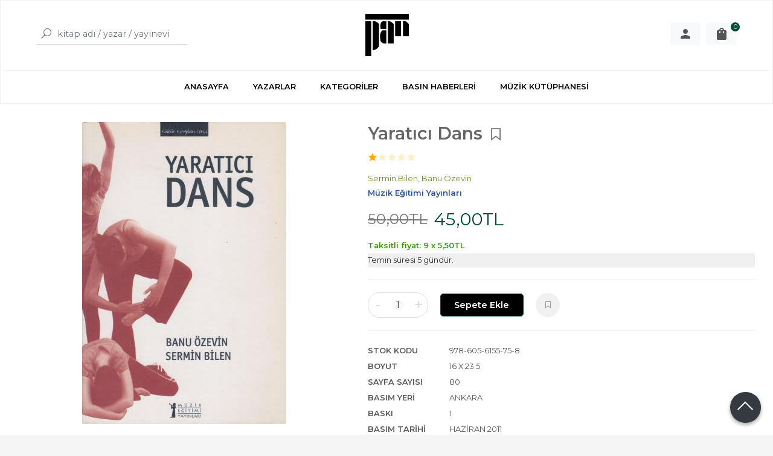

--- FILE ---
content_type: text/html; charset=utf-8;
request_url: https://www.pankitap.com/yaratici-dans
body_size: 12367
content:
<!DOCTYPE html>
<html lang="tr-TR">
<head>
<meta http-equiv="Content-Type" content="text/html; charset=utf-8" />
<title>Yaratıcı Dans Sermin Bilen</title>
<meta name="description" content="Yaratıcı Dans Bu kitap yaratıcı dansın temel felsefesini, ögelerini ve gelisim asamalarını konu edinen bir bölüm ve bu bölümü izleyen yaratıcı dans etkinlikleri" />
<meta name="keywords" content="Yaratıcı Dans, Sermin Bilen, Müzik Eğitimi Yayınları,Dans, ,kitap" />
<meta name="robots" content="index, follow" />
 
  <meta property="og:title" content="Yaratıcı Dans Sermin Bilen" />
  <meta property="og:description" content="Yaratıcı Dans Bu kitap yaratıcı dansın temel felsefesini, ögelerini ve gelisim asamalarını konu edinen bir bölüm ve bu bölümü izleyen yaratıcı dans etkinlikleri" />
  <meta property="og:type" content="product" />
  <meta property="og:url" content="https://www.pankitap.com/yaratici-dans" />
  <meta property="og:site_name" content="https://www.pankitap.com/" />
    <meta name="twitter:card" content="product">
  <meta name="twitter:domain" content="https://www.pankitap.com/">
  <meta name="twitter:url" content="https://www.pankitap.com/yaratici-dans">
  <meta name="twitter:title" content="Yaratıcı Dans Sermin Bilen">
  <meta name="twitter:description" content="Yaratıcı Dans Bu kitap yaratıcı dansın temel felsefesini, ögelerini ve gelisim asamalarını konu edinen bir bölüm ve bu bölümü izleyen yaratıcı dans etkinlikleri">
  <meta name="twitter:image" content="https://www.pankitap.comhttps://cdn1.dokuzsoft.com/u/pankitap/img/b/9/7/9786056155758-jpeg-1564582062.jpg">

<meta name="viewport" content="width=device-width, initial-scale=1, maximum-scale=2"/>
<meta name="apple-mobile-web-app-capable" content="yes"/>

<meta property="og:image" content="https://www.pankitap.comhttps://cdn1.dokuzsoft.com/u/pankitap/img/b/9/7/9786056155758-jpeg-1564582062.jpg" />

<link rel="canonical" href="https://www.pankitap.com/yaratici-dans" />
<meta property="og:url" content="https://www.pankitap.com/yaratici-dans" />


<link rel="dns-prefetch" href="//cdn1.dokuzsoft.com" />
<link rel="dns-prefetch" href="//stats.g.doubleclick.net" />
<link rel="dns-prefetch" href="//www.google-analytics.com" />
<link rel="dns-prefetch" href="//www.googleadservices.com" />

<link rel="shortcut icon" href="/u/pankitap/favicon.ico?v=735" type="image/x-icon" />

 <link type="text/css" href="https://stackpath.bootstrapcdn.com/bootstrap/4.5.0/css/bootstrap.min.css" rel="stylesheet" />
<link type="text/css" href="https://maxst.icons8.com/vue-static/landings/line-awesome/line-awesome/1.3.0/css/line-awesome.min.css" rel="stylesheet" />
<link type="text/css" href="https://cdn.jsdelivr.net/npm/slick-carousel@1.8.1/slick/slick.css" rel="stylesheet" />
<link type="text/css" href="/js/fancybox/jquery.fancybox.css?v=735" rel="stylesheet" />
<link type="text/css" href="/templates/default-neo/css/main.css?v=735" rel="stylesheet" />
<link type="text/css" href="/templates/default-neo/css/color.default.css?v=735" rel="stylesheet" />
<link type="text/css" href="/templates/neo-gold/css/main.css?v=735" rel="stylesheet" />

<link type="text/css" href="/u/pankitap/pankitap.css?v=166" rel="stylesheet" />
<meta name="yandex-verification" content="432d75b9f4d6469d" />
<style>
.Footer-wrapper { grid-template-columns: 1fr 2fr 1fr; }
.Footer-menu>ul { grid-template-columns: repeat(2,1fr); }
.Footer-banner { margin-top: 0; align-items: flex-start; }
.Footer-banner img { max-height: 60px; }
.Footer-right-info { text-align: right; display: none; }
.Footer .Footer-right-info { display: block; }
.Footer-right-info img { max-width: 150px; }
@media screen and (max-width: 768px) {
.Footer-wrapper { grid-template-columns: 1fr; }
.Footer-menu ul { grid-template-columns: 1fr 1fr; }
}
.nws_content a { color: #094b1d; font-weight: 500; }
.news_view .nws_content .nws_text { word-break: break-word; }
.cw.page_message{
object-fit: contain;
margin-auto;}
.Product-image>a img.prd_img{
margin:auto;
object-fit: contain;}
@media screen and (min-width: 768px)
.Header-menu ul li:hover a {
    color: #004a2f;
}
.Header-menu ul li:hover a {
    color: #004a2f;
}
.Carousel .slick-dots li.slick-active {
    background-color: #004a2f;
    border: 1px solid #004a2f;
}
@media screen and (min-width: 768px)
.Box-footer a {
    font-weight: 600;
    color: #004a2f;
}
.Box-footer a {
    font-weight: 600;
    color: #004a2f;
} 
.Box-footer a:hover {
    color: #007349;
}
.Product-content .price_box .price_sale{
color: #004a2f;}
.Product .discount{
background-color: #004a2f;}
.btn-orange {
    background-color: #004a2f;
    border-color: #004a2f;
}
.btn-orange:focus, .btn-orange:hover {
    background-color: #007349;
    border-color: #007349;
}
.Cart-icon .dy_cart_prd_count{
background-color:#004a2f}
.prd_view .pricebox_content .sale_price_row{
color: #004a2f;}
.breadcrumb-item.active a{
color: #004a2f;}
.tabs_view .nav a.active { 
border-bottom: 2px solid #004a2f;
}
.pagination .page-item.active .page-link{
background: #004a2f;
border-color: #004a2f;
}
.pagination .page-item .page-link{
color: #004a2f;}

.left_column .wrt_box .Box-content{
flex-direction: column;
}


.wysiwyg a{
   color: #008000
}

</style>
<style>
body, html {
  --color-primary: 3, 76, 50;
  --color-lighten10: 26, 93, 68;
  --color-lighten15: 39, 102, 79;
  --color-lighten20: 51, 111, 89;
  --color-darken3: 0, 72, 46;
  --color-darken6: 0, 70, 45;
    --color-secondary: 0, 74, 47;
  }
</style>

</head>

<body>
  <div class="page page_prdview   ">
    <div class="container-page container-fluid container_logged_out">
      <div class="Content-wrapper">

        <div class="banner_top"></div>

                <div class="Header-top">
	<div class="container">

	<div class="Header-top-menu">
			<ul>
			<li ><a href="/" ><span>Ana Sayfa</span></a>
				</li>			
			<li ><a href="/kargo-ve-teslimat" ><span>Kargo ve Teslimat</span></a>
				</li>			
			<li ><a href="/gizlilik-ve-guvenlik" ><span>Gizlilik ve Güvenlik</span></a>
				</li>			
			<li ><a href="/siparis-kosullari" ><span>Sipariş Koşulları</span></a>
				</li>			
			<li ><a href="/iletisim.html" ><span>İletişim</span></a>
				</li>			
			<li ><a href="/satis-sozlesmesi" ><span>Satış Sözleşmesi</span></a>
				</li>			
			
	</ul>

	</div>
	
	<div class="user_menu">
		<ul>
			      
    
            						
          <li>
            <a href="https://www.pankitap.com/register" rel="nofollow">
              <span>Üye ol</span>
            </a>
          </li>            
                      

      
      
			<li>
				<a href="https://www.pankitap.com/login" rel="nofollow">
					<span>Üye Girişi</span>
				</a>
			</li>
			
					</ul>
	</div>
	</div>
</div><header class="Header Header--sticky">
  <div class="container Header-container">
    <div class="Header-search">
      <div class="Search" data-error-text="Arama için en az 3 karakter girmelisiniz.">
	<div class="Search-overlay"></div>
	<div class="Search-container">
		<i id="HeaderSearchClose" class="la la-close"></i>	
		<form action="https://www.pankitap.com/index.php?" onsubmit="return checkSearchForm(this);">
			<input type="hidden" name="p" value="Products" />
			<input type="hidden" id="q_field_active" name="q_field_active" value="0" />

			<div class="Search-content">
				<div class="form-group form-group-search">
					<button class="btn">
				        <i class="la la-search"></i>
				    </button>
				  	<input data-container="form-group-search" type="text" name="q" id="qsearch" class="form-control" value="" placeholder="kitap adı / yazar / yayınevi " autocomplete="off">
					<div class="Search-autocomplete">
						<div class="Search-autocomplete-wrapper">
							<div class="Search-autocomplete-content"></div>
							<div class="Search-autocomplete-none">Sonuç bulunamadı</div>
						</div>
					</div>
				</div>
			</div>
			<!--<a class="Search-detail" href="https://www.pankitap.com/index.php?p=Products&amp;search_form=1" rel="nofollow">Detaylı Arama</a>-->

			<input type="hidden" id="q_field" name="q_field" value="" />
		</form>
	</div>
</div>    </div>
    <div class="Header-logo">
      <i id="HeaderMenuOpen" class="la la-bars"></i>
      <a href="https://www.pankitap.com/">
        <img src="/u/pankitap/pan-logo-siyah-1562313603.png" alt="www.pankitap.com">
      </a>
      <i id="HeaderSearchOpen" class="la la-search"></i>
    </div>

    <div class="Header-right">
      <div class="Header-right-profile">
                            <a class="btn btn-light" href="https://www.pankitap.com/login" rel="nofollow">
            <svg fill="#555" width="24" height="24" viewBox="0 0 24 24">
              <path d="M12 14.016q2.531 0 5.273 1.102t2.742 2.883v2.016h-16.031v-2.016q0-1.781 2.742-2.883t5.273-1.102zM12 12q-1.641 0-2.813-1.172t-1.172-2.813 1.172-2.836 2.813-1.195 2.813 1.195 1.172 2.836-1.172 2.813-2.813 1.172z"></path>
            </svg>
            <span>Üye Girişi</span>
          </a>
              </div>
              <div class="Cart ">
	<div class="Cart-icon">
    <a class="btn btn-light" href="https://www.pankitap.com/cart">
      <svg fill="#555" width="24" height="24" viewBox="0 0 24 24">
		<path d="M18 6h-2.016q0-1.125-0.539-2.016t-1.43-1.43-2.016-0.539-2.016 0.539-1.43 1.43-0.539 2.016h-2.016q-0.844 0-1.43 0.586t-0.586 1.43v12q0 0.797 0.586 1.383t1.43 0.586h12q0.844 0 1.43-0.586t0.586-1.383v-12q0-0.844-0.586-1.43t-1.43-0.586zM9.984 9.984q0 0.422-0.281 0.727t-0.703 0.305-0.703-0.305-0.281-0.727v-1.969h1.969v1.969zM12 3.984q0.844 0 1.43 0.586t0.586 1.43h-4.031q0-0.844 0.586-1.43t1.43-0.586zM15.984 9.984q0 0.422-0.281 0.727t-0.703 0.305-0.703-0.305-0.281-0.727v-1.969h1.969v1.969z"></path>
	  </svg>
      <span>Sepetim</span>
      <span class="dy_cart_prd_count">0</span>
    </a>
  </div>
</div>

<div class="cart_box_container"></div>          </div>
  </div>

  <nav class="Header-menu">
    <div class="Header-menu-overlay"></div>
    <div class="container">
      <i id="HeaderMenuClose" class="la la-times"></i>
      <div class="Header-right">
        <div class="Header-right-profile">
                    <a class="btn btn-light" href="https://www.pankitap.com/login" rel="nofollow">
            <i class="la la-user"></i>
            <span>Üye Girişi</span>
          </a>
                  </div>
                  <div class="Cart ">
	<div class="Cart-icon">
    <a class="btn btn-light" href="https://www.pankitap.com/cart">
      <svg fill="#555" width="24" height="24" viewBox="0 0 24 24">
		<path d="M18 6h-2.016q0-1.125-0.539-2.016t-1.43-1.43-2.016-0.539-2.016 0.539-1.43 1.43-0.539 2.016h-2.016q-0.844 0-1.43 0.586t-0.586 1.43v12q0 0.797 0.586 1.383t1.43 0.586h12q0.844 0 1.43-0.586t0.586-1.383v-12q0-0.844-0.586-1.43t-1.43-0.586zM9.984 9.984q0 0.422-0.281 0.727t-0.703 0.305-0.703-0.305-0.281-0.727v-1.969h1.969v1.969zM12 3.984q0.844 0 1.43 0.586t0.586 1.43h-4.031q0-0.844 0.586-1.43t1.43-0.586zM15.984 9.984q0 0.422-0.281 0.727t-0.703 0.305-0.703-0.305-0.281-0.727v-1.969h1.969v1.969z"></path>
	  </svg>
      <span>Sepetim</span>
      <span class="dy_cart_prd_count">0</span>
    </a>
  </div>
</div>

<div class="cart_box_container"></div>                      </div>
      	<ul>
			<li ><a href="/" ><span>ANASAYFA</span></a>
				</li>			
			<li ><a href="/yazarlar.html" ><span>YAZARLAR</span></a>
				</li>			
			<li ><a href="/kategoriler.html" ><span>KATEGORİLER</span></a>
				</li>			
			<li ><a href="/basin-haberleri" ><span>BASIN HABERLERİ</span></a>
				</li>			
			<li ><a href="https://tabarmuzikkutuphanesi.com/" target="_blank"><span>MÜZİK KÜTÜPHANESİ</span></a>
				</li>			
			
	</ul>
 
    </div>
  </nav>
</header>        
        <main class="Content">
        	<div class="container">
            
            <nav aria-label="breadcrumb">
	<ul class="breadcrumb" itemscope itemtype="https://schema.org/BreadcrumbList">
														<li class="breadcrumb-item" aria-current="page" itemprop="itemListElement" itemscope itemtype="https://schema.org/ListItem">
					<a itemprop="item" href="/">
						<span itemprop="name">Anasayfa</span>
					</a>
					<meta itemprop="position" content="1" />
				</li>
															<li class="breadcrumb-item active" aria-current="page" itemprop="itemListElement" itemscope itemtype="https://schema.org/ListItem">
					<a itemprop="item" href="https://www.pankitap.com/dans">
						<span itemprop="name">Dans</span>
					</a>
					<meta itemprop="position" content="2" />
				</li>
						</ul>
</nav>          </div>

          
        	<div id="layout_style" class="container layout_010">
                        <div class="main_content">
                              <div class="view prd_view" data-prd-id="2974" data-prd-name="Yaratıcı Dans" data-prd-barcode="978-605-6155-75-8" data-prd-price="50.00" data-prd-final-price="45.00">
		<div class="prd_view_item">
					<div class="prd_view_img_box">
				
									<a href="https://cdn1.dokuzsoft.com/u/pankitap/img/c/9/7/9786056155758-jpeg-1564582062.jpg" class="fancybox" id="main_img_link"><img id="main_img" class="tooltipx prd_img prd_view_img" width="300" height="300" src="https://cdn1.dokuzsoft.com/u/pankitap/img/b/9/7/9786056155758-jpeg-1564582062.jpg" data-zoom-image="https://cdn1.dokuzsoft.com/u/pankitap/img/c/9/7/9786056155758-jpeg-1564582062.jpg" alt="Yaratıcı Dans Sermin Bilen" title="Yaratıcı Dans Sermin Bilen" /></a>	
							</div>
		
						
	</div>
		
		<div class="prd_view_item">
		<h1 class="contentHeader prdHeader">
						Yaratıcı Dans
						<a id="ButtonFav" class="button_fav" title="Favorilerim ne işe yarar?|Favorilerinize eklediğiniz kitapların fiyatı değiştiğinde email ile bilgilendirilirsiniz. Favorilerimi kullanabilmek için üye girişi yapmanız gerekir." rel="nofollow" href="#" onclick="$(this).addClass('active');$('.fav_result_container').load('https://www.pankitap.com/index.php?p=Favorites&amp;add=2974&amp;fav_type=prd&amp;popup=1&amp;no_common=1','Favorilerime Ekle');return false;">
				<i class="la la-bookmark"></i>
			</a>
		</h1>

		<div class="fav_result_container"></div>

		<div class="vote_section">
	<div class="vote_imgs">
				<a class="vote_items dy_selected" rel="nofollow" 
			  onclick="$('.vote_result').html('Bu işlem için üye girişi yapmanız gerekiyor - <a href=https://www.pankitap.com/index.php?p=Login&amp;return_url=0PLZoN6VkoI0rU%2FTyEuIrkSTKhoNqtSqUXXSOvAhP%2FV6NPn0cIsZLh5ndfd%2BJi0GbIdm7nl%2BsYPCC3HYPtGDuSwSFDkk%2F5LyFM9r2MLgXfuG7JxpcjQR%2FN9jabocM8ZM>Üye Girişi</a>')"
				>
			<span class="la la-star"></span>
		</a>
				<a class="vote_items " rel="nofollow" 
			  onclick="$('.vote_result').html('Bu işlem için üye girişi yapmanız gerekiyor - <a href=https://www.pankitap.com/index.php?p=Login&amp;return_url=1hye1PlTXgAUULCNGYtmNsP6cYc8lWwPFtHW90n0%2FpYFyYkAiSzKtQOUS%2FUa%2F%2Bf3ZpdRHiyHQyyLar3RKU7%2BHTbYXs7HGJwxGOz3sMeBHBUADDEX%2FaEZssmP9vDs9GO0>Üye Girişi</a>')"
				>
			<span class="la la-star"></span>
		</a>
				<a class="vote_items " rel="nofollow" 
			  onclick="$('.vote_result').html('Bu işlem için üye girişi yapmanız gerekiyor - <a href=https://www.pankitap.com/index.php?p=Login&amp;return_url=AmlYhSzm3Y0NxynTdZq3LuF1yfWWuK9OVUyqKUV5%2BwhxE5%2BaNwt9zLi%2BNIexpLm9mV6bGkvvEYMBx9%2FXbI9X0FJCMJVhBAKItq4Fu9UHNtidazHfK0vbjLIcRtaBF%2F5G>Üye Girişi</a>')"
				>
			<span class="la la-star"></span>
		</a>
				<a class="vote_items " rel="nofollow" 
			  onclick="$('.vote_result').html('Bu işlem için üye girişi yapmanız gerekiyor - <a href=https://www.pankitap.com/index.php?p=Login&amp;return_url=YXXqhPvOumFezpEHh3G219b%2FcyClOq%2FUgnV1uX3EEmUvR1Ih5QCOw1MqDyFc6zqeKlgl3EqEOZOlyO09uwNEwKG3NE2SDh4Q9%2FQinw0VuI8cvDZ0s9kt%2BYPdO7wl9l22>Üye Girişi</a>')"
				>
			<span class="la la-star"></span>
		</a>
				<a class="vote_items " rel="nofollow" 
			  onclick="$('.vote_result').html('Bu işlem için üye girişi yapmanız gerekiyor - <a href=https://www.pankitap.com/index.php?p=Login&amp;return_url=UZKW7LF67gSQuj2WrDUvWsM0BbN7bLP6Hfc9neKHBUhfjxtdTuDwemfMljKNf6Keq6AjchdmBsNO6FRZ8oVIkLRgIJKNJ0w2NQjqnd%2FjS%2B8H98D2ewWrhxIjuvrhFcMu>Üye Girişi</a>')"
				>
			<span class="la la-star"></span>
		</a>
				
		<!--<span class="vote_stats">1.00/5</span>-->
	</div>
	<div class="vote_result vote_result_2974" onclick="$(this).toggle()"></div>	
</div>
		<div class="prd_brand_box">
			        <div class="writers">
                  <a class="writer" href="https://www.pankitap.com/sermin-bilen"><span>Sermin Bilen, </span></a>					
                  <a class="writer" href="https://www.pankitap.com/banu-ozevin"><span>Banu Özevin</span></a>					
              	</div>
						
						<a class="publisher" href="https://www.pankitap.com/muzik-egitimi-yayinlari"><span>Müzik Eğitimi Yayınları</span></a>
			      
      
      		</div>

	    	
	      <div class="pricebox"> 
	        	          <div class="discount" title="İndirimli Kitap|Bu kitabı satın aldığınızda %10 karlı çıkacaksınız.">
	            <span class="discount_number">%10</span>
	            <span class="discount_text">indirimli</span>
	          </div>
	        	      
	        <div class="pricebox_content">
	          	            	            <div class="prd_view_price_row list_price_row">
	              <span class="prd_view_price_value price_cancelled">
	                <span id="prd_price_display">50<sup>,00</sup>TL</span>
	              </span>
	            </div>
	            	            <div class="prd_view_price_row sale_price_row">
	              <span class="prd_view_price_value final_price">
	                <span id="prd_final_price_display">45<sup>,00</sup>TL</span>
	              </span>
	            </div>
	          	        </div>

	        	      </div>
	      
	      
	      	        <div class="prd_view_price_row sale_price_inst_row">
	          <span class="prd_view_price_value">
	            Taksitli fiyat:
	            9 x <span id="min_inst_price_display">5<sup>,50</sup>TL</span>
	          </span>
	        </div>
	      
	      	            
	      	
	      
	      	    
		
		    
		<!--		
		<div class="banner_prd_view"></div>-->
		
		    												
											<div class="prd_supply_time supply_time">Temin süresi 5 gündür.</div>
								
					<div class="actions">
	        
	          				        
						 	          
			          			          						<div class="add_cart">
															<div class="form-group form-group-quantity">
									<b>-</b>
									<span>1</span>
									<input class="form-control prd-quantity" size="1" min="1"  type="text" name="quantity" value="1">
									<b>+</b>
								</div>
														
														
							<a data-prd-id="2974" class="btn btn-orange button_add_to_cart">
								<span class="button-text">Sepete Ekle</span>
							</a>

							<a id="ButtonFav" class="button_fav" title="Favorilerim ne işe yarar?|Favorilerinize eklediğiniz kitapların fiyatı değiştiğinde email ile bilgilendirilirsiniz. Favorilerimi kullanabilmek için üye girişi yapmanız gerekir." rel="nofollow" href="#" onclick="$(this).addClass('active');$('.fav_result_container').load('https://www.pankitap.com/index.php?p=Favorites&amp;add=2974&amp;fav_type=prd&amp;popup=1&amp;no_common=1','Favorilerime Ekle');return false;">
								<i class="la la-bookmark"></i>
							</a>
						</div>
	          								</div>
			
					      						
		
				<div class="prd_fields">
						
												<div class="prd_fields_item">
						<div class="prd_fields_label">Stok Kodu</div>
						<div class="prd_fields_text">978-605-6155-75-8</div>
					</div>
																	<div class="prd_fields_item">
						<div class="prd_fields_label">Boyut</div>
						<div class="prd_fields_text">16 x 23.5</div>
					</div>
													<div class="prd_fields_item">
						<div class="prd_fields_label">Sayfa Sayısı</div>
						<div class="prd_fields_text">80</div>
					</div>
													<div class="prd_fields_item">
						<div class="prd_fields_label">Basım Yeri</div>
						<div class="prd_fields_text">Ankara</div>
					</div>
													<div class="prd_fields_item">
						<div class="prd_fields_label">Baskı</div>
						<div class="prd_fields_text">1</div>
					</div>
													<div class="prd_fields_item">
						<div class="prd_fields_label">Basım Tarihi</div>
						<div class="prd_fields_text">Haziran 2011</div>
					</div>
						
								
								
									<div class="prd_fields_item">
						<div class="prd_fields_label">Kapak Türü</div>
						<div class="prd_fields_text">Karton Kapak</div>
					</div>
								
									<div class="prd_fields_item">
						<div class="prd_fields_label">Kağıt Türü</div>
						<div class="prd_fields_text">Kitap Kağıdı</div>
					</div>
								
									<div class="prd_fields_item">
						<div class="prd_fields_label">Dili</div>
						<div class="prd_fields_text">Türkçe</div>
					</div>
													
		</div>
			</div>
	</div>

<div itemscope itemtype="https://schema.org/Product" class="rich-snippets">
	<div itemprop="sku">978-605-6155-75-8</div>
	<div itemprop="productID">2974</div>
	<img itemprop="image" width="300" height="300" src="https://cdn1.dokuzsoft.com/u/pankitap/img/b/9/7/9786056155758-jpeg-1564582062.jpg"  alt="Yaratıcı Dans"  />
  <div itemprop="url">https://www.pankitap.com/yaratici-dans</div>
	<div itemprop="name">Yaratıcı Dans  </div>
		    <div itemprop="brand" itemtype="https://schema.org/Brand" itemscope>
    <meta itemprop="name" content="Müzik Eğitimi Yayınları" />
  </div>
	  
	<div itemprop="offers" itemscope itemtype="https://schema.org/Offer">		
		<span itemprop="price">45.00</span>		
		<span itemprop="priceCurrency" content="TRY"></span>
				<span itemprop="availability" content="https://schema.org/InStock"></span>
		        <meta itemprop="priceValidUntil" content="2026-01-19" />

			
	</div>
	
	<div itemprop="itemCondition" content="https://schema.org/NewCondition"></div>
	<div itemprop="description"><p>Bu kitap yaratıcı dansın temel felsefesini, ögelerini ve gelisim asamalarını konu edinen bir bölüm ve bu bölümü izleyen yaratıcı dans etkinliklerini içermektedir. Kitabın ana okur kitlesi okulöncesi ve ilkögretim ögretmenleri olmakla birlikte, aynı zamanda dansa ve kendini beden diliyle ifade etmeye ilgi duyan, yediden yetmise herkes içindir. "Yaratıcı birey", "nitelikli toplum" çagımızın egitim dünyasında en çok gündemde olan konular arasında yer almaktadır. Yaratıcı bireyleri yetistirecek ve nitelikli bir toplumun olusumuna katkıda bulunacak ögretmenlerin bu görevi gerçeklestirebilmesi yaratıcı bir ögrenme sürecinden geçirilmesi ile olanaklıdır. Müzik egitiminde "yaratıcılık" kavramı bir eseri çalarak ya da söyleyerek yorumlamak kadar, bedeni bir müzikal ifade aracı olarak kullanabilme ile de yakından ilgilidir. Ögretmen açısından bakıldıgında; çalma, söyleme ve bedeni müzikal ifade aracı olarak kullanabilme eylemleri karsılıklı etkilesim içinde müzik ögretmeninin yaratıcı bir ögrenme ortamı yaratabilmesinin temelini olusturur. Sanatla ilgilenen diger bireyler açısından düsünüldügünde ise; bedensel ifade, sanatın daha özgün anlatımına, özgüven olusumuna katkı saglar. Her iki açıdan da bakıldıgında yaratıcı dans bu iki özgür ve özgün açılımı saglayacak önemli bir sanat dalıdır.</p></div>
		
             

		<div itemprop="aggregateRating" itemscope itemtype="https://schema.org/AggregateRating">	    
	  <span itemprop="bestRating" content="5"></span>  	
	  <span itemprop="ratingValue" content="1.00"></span> 
		<span itemprop="reviewCount" content="3"></span>  
    <span itemprop="ratingCount" content="3"></span>
	</div>
			
	
</div>
                                  	<div class="mod_container " id="mod_container_94" >
    <div class="container">
      			<div class="Box tabs_view">
			<nav class="Box-header" title="Ürün Sekmeler">
			  <div class="nav nav-tabs" role="tablist">
			  									    <a class="nav-link" id="nav-tab-95_" data-toggle="tab" href="#tab_95_3" role="tab" aria-controls="nav-95_" aria-selected="true">
			    	Açıklama
			  	</a>

																		    <a class="nav-link" id="nav-tab-96_" data-toggle="tab" href="#tab_96_3" role="tab" aria-controls="nav-96_" aria-selected="true">
			    	Taksit Seçenekleri
			  	</a>

																		    <a class="nav-link" id="nav-tab-97_" data-toggle="tab" href="#tab_97_3" role="tab" aria-controls="nav-97_" aria-selected="true">
			    	Yorumlar
			  	</a>

													  </div>
			</nav>

			<div class="Box-content tab-content" id="tabsModuleContent">
													<div class="tab-pane fade " id="tab_95_3" role="tabpanel" aria-labelledby="nav-tab-95_"><div class="Box box_prd box_prd_3 box_prd_detail">
	
	<div class="Box-content">
				<div class="wysiwyg prd_description noContext">		
			<p>Bu kitap yaratıcı dansın temel felsefesini, ögelerini ve gelisim asamalarını konu edinen bir bölüm ve bu bölümü izleyen yaratıcı dans etkinliklerini içermektedir. Kitabın ana okur kitlesi okulöncesi ve ilkögretim ögretmenleri olmakla birlikte, aynı zamanda dansa ve kendini beden diliyle ifade etmeye ilgi duyan, yediden yetmise herkes içindir. "Yaratıcı birey", "nitelikli toplum" çagımızın egitim dünyasında en çok gündemde olan konular arasında yer almaktadır. Yaratıcı bireyleri yetistirecek ve nitelikli bir toplumun olusumuna katkıda bulunacak ögretmenlerin bu görevi gerçeklestirebilmesi yaratıcı bir ögrenme sürecinden geçirilmesi ile olanaklıdır. Müzik egitiminde "yaratıcılık" kavramı bir eseri çalarak ya da söyleyerek yorumlamak kadar, bedeni bir müzikal ifade aracı olarak kullanabilme ile de yakından ilgilidir. Ögretmen açısından bakıldıgında; çalma, söyleme ve bedeni müzikal ifade aracı olarak kullanabilme eylemleri karsılıklı etkilesim içinde müzik ögretmeninin yaratıcı bir ögrenme ortamı yaratabilmesinin temelini olusturur. Sanatla ilgilenen diger bireyler açısından düsünüldügünde ise; bedensel ifade, sanatın daha özgün anlatımına, özgüven olusumuna katkı saglar. Her iki açıdan da bakıldıgında yaratıcı dans bu iki özgür ve özgün açılımı saglayacak önemli bir sanat dalıdır.</p>		
		</div>
										
				<div class="prd_tags">
			<a href="https://www.pankitap.com/tag/yaratici-dans.html">Yaratıcı Dans</a><a href="https://www.pankitap.com/tag/9786056155758.html">9786056155758</a><a href="https://www.pankitap.com/tag/muzik-egitimi-yayinlari.html">Müzik Eğitimi Yayınları</a>		</div>
			</div>
	<div class="Box-footer"></div>
</div>	</div>
																	<div class="tab-pane fade " id="tab_96_3" role="tabpanel" aria-labelledby="nav-tab-96_"><div class="Box box_installments">
		
	<div class="Box-content">
		<div class="inst-wrapper">
												<div class="inst">
				<div class="inst-header">
					<span>Bonus Kartlar</span>
				</div>
				
				<table class="table inst-table">
					<thead class="inst-header2">
						<th class="inst_num">
							Taksit Sayısı
						</th>
						<th class="inst_cell">
							Taksit tutarı
						</th>
						<th class="inst_cell">
							Genel Toplam
						</th>
					</thead>
					
					<tbody>
																								<tr class="dy_selected">
							<td class="inst_num">
								Tek Çekim							</td>
							<td class="inst_cell">
								45,00&nbsp;&nbsp;&nbsp;
							</td>
							<td class="inst_cell">
								45,00&nbsp;&nbsp;&nbsp;
							</td>
						</tr>
																								<tr class="">
							<td class="inst_num">
								2							</td>
							<td class="inst_cell">
								23,40&nbsp;&nbsp;&nbsp;
							</td>
							<td class="inst_cell">
								46,80&nbsp;&nbsp;&nbsp;
							</td>
						</tr>
																								<tr class="">
							<td class="inst_num">
								3							</td>
							<td class="inst_cell">
								15,90&nbsp;&nbsp;&nbsp;
							</td>
							<td class="inst_cell">
								47,70&nbsp;&nbsp;&nbsp;
							</td>
						</tr>
																								<tr class="">
							<td class="inst_num">
								6							</td>
							<td class="inst_cell">
								8,10&nbsp;&nbsp;&nbsp;
							</td>
							<td class="inst_cell">
								48,60&nbsp;&nbsp;&nbsp;
							</td>
						</tr>
																								<tr class="">
							<td class="inst_num">
								9							</td>
							<td class="inst_cell">
								5,50&nbsp;&nbsp;&nbsp;
							</td>
							<td class="inst_cell">
								49,50&nbsp;&nbsp;&nbsp;
							</td>
						</tr>
											</tbody>
				</table>
			</div>
												<div class="inst">
				<div class="inst-header">
					<span>Maximum Kartlar</span>
				</div>
				
				<table class="table inst-table">
					<thead class="inst-header2">
						<th class="inst_num">
							Taksit Sayısı
						</th>
						<th class="inst_cell">
							Taksit tutarı
						</th>
						<th class="inst_cell">
							Genel Toplam
						</th>
					</thead>
					
					<tbody>
																								<tr class="dy_selected">
							<td class="inst_num">
								Tek Çekim							</td>
							<td class="inst_cell">
								45,00&nbsp;&nbsp;&nbsp;
							</td>
							<td class="inst_cell">
								45,00&nbsp;&nbsp;&nbsp;
							</td>
						</tr>
																								<tr class="">
							<td class="inst_num">
								2							</td>
							<td class="inst_cell">
								23,40&nbsp;&nbsp;&nbsp;
							</td>
							<td class="inst_cell">
								46,80&nbsp;&nbsp;&nbsp;
							</td>
						</tr>
																								<tr class="">
							<td class="inst_num">
								3							</td>
							<td class="inst_cell">
								15,90&nbsp;&nbsp;&nbsp;
							</td>
							<td class="inst_cell">
								47,70&nbsp;&nbsp;&nbsp;
							</td>
						</tr>
																								<tr class="">
							<td class="inst_num">
								6							</td>
							<td class="inst_cell">
								8,10&nbsp;&nbsp;&nbsp;
							</td>
							<td class="inst_cell">
								48,60&nbsp;&nbsp;&nbsp;
							</td>
						</tr>
																								<tr class="">
							<td class="inst_num">
								9							</td>
							<td class="inst_cell">
								5,50&nbsp;&nbsp;&nbsp;
							</td>
							<td class="inst_cell">
								49,50&nbsp;&nbsp;&nbsp;
							</td>
						</tr>
											</tbody>
				</table>
			</div>
								</div>
	</div>
</div>
</div>
																	<div class="tab-pane fade " id="tab_97_3" role="tabpanel" aria-labelledby="nav-tab-97_"><div class="Box box_comments">
	<div class="Box-content">
    
    		<a class="btn btn-orange btn-sm button_add_comment" href="javascript:void(0);" onclick="$('.comment_form_container').loadPage('https://www.pankitap.com/index.php?p=Comments&amp;popup=1&amp;edit=-1&amp;prd_id=2974&amp;no_common=1');">
			<span>Yorum yaz</span>
		</a>
        
		<div class="comment_form_container my-3"></div>

				<div class="mt-3">Bu kitabı henüz kimse eleştirmemiş. </div>
				
			

	</div>
	<div class="Box-footer"></div>
</div></div>
											</div>
		</div>
	
    </div>
  </div>
	<div class="mod_container " id="mod_container_138" >
    <div class="container">
      
    </div>
  </div>
	<div class="mod_container " id="mod_container_98" >
    <div class="container">
      <div class="Box box_prd box_prd_slide">
    	<div class="Box-header">
      <a href="https://www.pankitap.com/index.php?p=Products&amp;ctg_id=0&amp;pub_id=0&amp;wrt_id=10394&amp;mod_discount=0&amp;mod_cargo_free=0&amp;mod_id=98&amp;mod_prd_set=&amp;sort_type=prd_id-desc&amp;prd_sell=&amp;prd_stock=">Yazarın Diğer Kitapları</a>
    </div>
  	<div class="Box-content">
    <div class="Carousel-wrapper">
      <div class="Carousel Carousel-slider" data-slick='{"dots": false, "slidesToShow": 5}'>
        <li>
<div class="Product Product_a Product_3045" data-prd-id="3045">
	
	<div class="Product-image-wrapper">
		<div class="Product-image image_a">
			<div class="prd_img_items">
								<div class="discount" data-discount="10">-%<span>10</span></div>			</div>

						
						<a title="Orff Destekli Etkinliklerle Müzik Eğitimi (CD&#039;li)" class="tooltip-ajax" href="https://www.pankitap.com/orff-destekli-etkinliklerle-muzik-egitimi-cdli">
				<img class="prd_img prd_img_98_0_3045 lazy" width="100" height="100" src="/i/1x1.png" data-src="https://cdn1.dokuzsoft.com/u/pankitap/img/a/9/7/9786058933521-jpeg-1570024482.jpg" alt="Orff Destekli Etkinliklerle Müzik Eğitimi (CD&#039;li)" title="Orff Destekli Etkinliklerle Müzik Eğitimi (CD&#039;li)">
			</a>
					</div>
	</div>
	<div class="Product-content">
		<div class="name"><a href="https://www.pankitap.com/orff-destekli-etkinliklerle-muzik-egitimi-cdli">Orff Destekli Etkinliklerle Müzik Eğitimi (CD&#039;li)</a></div>
		<div class="writer"><a href="https://www.pankitap.com/sermin-bilen">Sermin Bilen</a></div>		
				<div class="publisher"><a href="https://www.pankitap.com/muzik-egitimi-yayinlari">Müzik Eğitimi Yayınları</a></div>
				
	    			<div class="price_box">
								<div class="discount">
					<span>%10</span>
					<div class="discount_text">İNDİRİM</div>
				</div>
								<div class="price_box_wrapper">
					<span class="price price_list convert_cur" data-price="250.00" data-cur-code="TL">250<sup>,00</sup>TL</span>
					<span class="price price_sale convert_cur" data-price="225.00" data-cur-code="TL">225<sup>,00</sup>TL</span>
				</div>
			</div>
	    
	    	      					<div class="actions">
										<span class="btn btn-dark prd_no_sell_list disabled">Stokta yok</span>
									</div>
	      				</div>
</div>
</li>
<li>
<div class="Product Product_a Product_2566" data-prd-id="2566">
	
	<div class="Product-image-wrapper">
		<div class="Product-image image_a">
			<div class="prd_img_items">
								<div class="discount" data-discount="10">-%<span>10</span></div>			</div>

						
						<a title="Oyunlarla Keman 2 (CD&#039;li)" class="tooltip-ajax" href="https://www.pankitap.com/oyunlarla-keman-2-cdli">
				<img class="prd_img prd_img_98_1_2566 lazy" width="100" height="100" src="/i/1x1.png" data-src="https://cdn1.dokuzsoft.com/u/pankitap/img/a/9/7/9786056247064-jpeg-1564555661.jpg" alt="Oyunlarla Keman 2 (CD&#039;li)" title="Oyunlarla Keman 2 (CD&#039;li)">
			</a>
					</div>
	</div>
	<div class="Product-content">
		<div class="name"><a href="https://www.pankitap.com/oyunlarla-keman-2-cdli">Oyunlarla Keman 2 (CD&#039;li)</a></div>
		<div class="writer"><a href="https://www.pankitap.com/sermin-bilen">Sermin Bilen</a></div>		
				<div class="publisher"><a href="https://www.pankitap.com/muzik-egitimi-yayinlari">Müzik Eğitimi Yayınları</a></div>
				
	    			<div class="price_box">
								<div class="discount">
					<span>%10</span>
					<div class="discount_text">İNDİRİM</div>
				</div>
								<div class="price_box_wrapper">
					<span class="price price_list convert_cur" data-price="100.00" data-cur-code="TL">100<sup>,00</sup>TL</span>
					<span class="price price_sale convert_cur" data-price="90.00" data-cur-code="TL">90<sup>,00</sup>TL</span>
				</div>
			</div>
	    
	    	      					<div class="actions">
																									<a data-prd-id="2566" class="btn btn-orange button_add_to_cart">
								<span class="button-text">Sepete Ekle</span>
							</a>
															</div>
	      				</div>
</div>
</li>
<li>
<div class="Product Product_a Product_2562" data-prd-id="2562">
	
	<div class="Product-image-wrapper">
		<div class="Product-image image_a">
			<div class="prd_img_items">
								<div class="discount" data-discount="10">-%<span>10</span></div>			</div>

						
						<a title="Oyunlarla Keman (CD&#039;li)" class="tooltip-ajax" href="https://www.pankitap.com/oyunlarla-keman-cdli">
				<img class="prd_img prd_img_98_2_2562 lazy" width="100" height="100" src="/i/1x1.png" data-src="https://cdn1.dokuzsoft.com/u/pankitap/img/a/9/7/9786058933552-jpeg-1564497010.jpg" alt="Oyunlarla Keman (CD&#039;li)" title="Oyunlarla Keman (CD&#039;li)">
			</a>
					</div>
	</div>
	<div class="Product-content">
		<div class="name"><a href="https://www.pankitap.com/oyunlarla-keman-cdli">Oyunlarla Keman (CD&#039;li)</a></div>
		<div class="writer"><a href="https://www.pankitap.com/sermin-bilen">Sermin Bilen</a></div>		
				<div class="publisher"><a href="https://www.pankitap.com/muzik-egitimi-yayinlari">Müzik Eğitimi Yayınları</a></div>
				
	    			<div class="price_box">
								<div class="discount">
					<span>%10</span>
					<div class="discount_text">İNDİRİM</div>
				</div>
								<div class="price_box_wrapper">
					<span class="price price_list convert_cur" data-price="100.00" data-cur-code="TL">100<sup>,00</sup>TL</span>
					<span class="price price_sale convert_cur" data-price="90.00" data-cur-code="TL">90<sup>,00</sup>TL</span>
				</div>
			</div>
	    
	    	      					<div class="actions">
																									<a data-prd-id="2562" class="btn btn-orange button_add_to_cart">
								<span class="button-text">Sepete Ekle</span>
							</a>
															</div>
	      				</div>
</div>
</li>
      </div>
    </div>
	</div>
	
	<div class="Box-footer">
        <div class="Box-footer-more">
      <a class="btn btn-ghost" href="https://www.pankitap.com/index.php?p=Products&amp;ctg_id=0&amp;pub_id=0&amp;wrt_id=10394&amp;mod_discount=0&amp;mod_cargo_free=0&amp;mod_id=98&amp;mod_prd_set=&amp;sort_type=prd_id-desc&amp;prd_sell=&amp;prd_stock=">Tümünü göster</a>
    </div>
     
  </div>
</div>

    </div>
  </div>
	<div class="mod_container " id="mod_container_99" >
    <div class="container">
      <div class="Box box_prd box_prd_slide">
    	<div class="Box-header">
      <a href="https://www.pankitap.com/index.php?p=Products&amp;ctg_id=0&amp;pub_id=1008&amp;wrt_id=0&amp;mod_discount=0&amp;mod_cargo_free=0&amp;mod_id=99&amp;mod_prd_set=&amp;sort_type=prd_id-desc&amp;prd_sell=&amp;prd_stock=">Yayınevinin Diğer Kitapları</a>
    </div>
  	<div class="Box-content">
    <div class="Carousel-wrapper">
      <div class="Carousel Carousel-slider" data-slick='{"dots": false, "slidesToShow": 5}'>
        <li>
<div class="Product Product_a Product_362669" data-prd-id="362669">
	
	<div class="Product-image-wrapper">
		<div class="Product-image image_a">
			<div class="prd_img_items">
								<div class="discount" data-discount="10">-%<span>10</span></div>			</div>

						
						<a title="Solo Çalgılar İçin Piyano Eşlikli Azeri Türküleri" class="tooltip-ajax" href="https://www.pankitap.com/solo-calgilar-icin-piyano-eslikli-azeri-turkuleri">
				<img class="prd_img prd_img_99_0_362669 lazy" width="100" height="100" src="/i/1x1.png" data-src="/u/pankitap/img/a/9/7/978654957583-1710244386.jpg" alt="Solo Çalgılar İçin Piyano Eşlikli Azeri Türküleri" title="Solo Çalgılar İçin Piyano Eşlikli Azeri Türküleri">
			</a>
					</div>
	</div>
	<div class="Product-content">
		<div class="name"><a href="https://www.pankitap.com/solo-calgilar-icin-piyano-eslikli-azeri-turkuleri">Solo Çalgılar İçin Piyano Eşlikli Azeri Türküleri</a></div>
		<div class="writer"><a href="https://www.pankitap.com/muhammet-koc">Muhammet Koç</a></div>		
				<div class="publisher"><a href="https://www.pankitap.com/muzik-egitimi-yayinlari">Müzik Eğitimi Yayınları</a></div>
				
	    			<div class="price_box">
								<div class="discount">
					<span>%10</span>
					<div class="discount_text">İNDİRİM</div>
				</div>
								<div class="price_box_wrapper">
					<span class="price price_list convert_cur" data-price="350.00" data-cur-code="TL">350<sup>,00</sup>TL</span>
					<span class="price price_sale convert_cur" data-price="315.00" data-cur-code="TL">315<sup>,00</sup>TL</span>
				</div>
			</div>
	    
	    	      					<div class="actions">
																									<a data-prd-id="362669" class="btn btn-orange button_add_to_cart">
								<span class="button-text">Sepete Ekle</span>
							</a>
															</div>
	      				</div>
</div>
</li>
<li>
<div class="Product Product_a Product_362652" data-prd-id="362652">
	
	<div class="Product-image-wrapper">
		<div class="Product-image image_a">
			<div class="prd_img_items">
								<div class="discount" data-discount="10">-%<span>10</span></div>			</div>

						
						<a title="Popüler Dağarcık-III" class="tooltip-ajax" href="https://www.pankitap.com/populer-dagarcik-iii">
				<img class="prd_img prd_img_99_1_362652 lazy" width="100" height="100" src="/i/1x1.png" data-src="/u/pankitap/img/a/9/7/9786257507417-1702369977.jpg" alt="Popüler Dağarcık-III" title="Popüler Dağarcık-III">
			</a>
					</div>
	</div>
	<div class="Product-content">
		<div class="name"><a href="https://www.pankitap.com/populer-dagarcik-iii">Popüler Dağarcık-III</a></div>
		<div class="writer"><a href="https://www.pankitap.com/yakup-kivrak">Yakup Kıvrak</a></div>		
				<div class="publisher"><a href="https://www.pankitap.com/muzik-egitimi-yayinlari">Müzik Eğitimi Yayınları</a></div>
				
	    			<div class="price_box">
								<div class="discount">
					<span>%10</span>
					<div class="discount_text">İNDİRİM</div>
				</div>
								<div class="price_box_wrapper">
					<span class="price price_list convert_cur" data-price="250.00" data-cur-code="TL">250<sup>,00</sup>TL</span>
					<span class="price price_sale convert_cur" data-price="225.00" data-cur-code="TL">225<sup>,00</sup>TL</span>
				</div>
			</div>
	    
	    	      					<div class="actions">
																									<a data-prd-id="362652" class="btn btn-orange button_add_to_cart">
								<span class="button-text">Sepete Ekle</span>
							</a>
															</div>
	      				</div>
</div>
</li>
<li>
<div class="Product Product_a Product_362647" data-prd-id="362647">
	
	<div class="Product-image-wrapper">
		<div class="Product-image image_a">
			<div class="prd_img_items">
											</div>

						
						<a title="Müzisyenlerde Liderlik" class="tooltip-ajax" href="https://www.pankitap.com/muzisyenlerde-liderlik">
				<img class="prd_img prd_img_99_2_362647 lazy" width="100" height="100" src="/i/1x1.png" data-src="/u/pankitap/img/a/9/7/9786257507394-1701245483.jpg" alt="Müzisyenlerde Liderlik" title="Müzisyenlerde Liderlik">
			</a>
					</div>
	</div>
	<div class="Product-content">
		<div class="name"><a href="https://www.pankitap.com/muzisyenlerde-liderlik">Müzisyenlerde Liderlik</a></div>
				
				<div class="publisher"><a href="https://www.pankitap.com/muzik-egitimi-yayinlari">Müzik Eğitimi Yayınları</a></div>
				
	    			<div class="price_box">
								<div class="price_box_wrapper">
					<span class="price price_list convert_cur" data-price="120.00" data-cur-code="TL"></span>
					<span class="price price_sale convert_cur" data-price="120.00" data-cur-code="TL">120<sup>,00</sup>TL</span>
				</div>
			</div>
	    
	    	      					<div class="actions">
																									<a data-prd-id="362647" class="btn btn-orange button_add_to_cart">
								<span class="button-text">Sepete Ekle</span>
							</a>
															</div>
	      				</div>
</div>
</li>
<li>
<div class="Product Product_a Product_362635" data-prd-id="362635">
	
	<div class="Product-image-wrapper">
		<div class="Product-image image_a">
			<div class="prd_img_items">
								<div class="discount" data-discount="10">-%<span>10</span></div>			</div>

						
						<a title="Müzikoloji" class="tooltip-ajax" href="https://www.pankitap.com/muzikoloji-1">
				<img class="prd_img prd_img_99_3_362635 lazy" width="100" height="100" src="/i/1x1.png" data-src="/u/pankitap/img/a/9/7/978-625-7507-29-5-1695728061.jpg" alt="Müzikoloji" title="Müzikoloji">
			</a>
					</div>
	</div>
	<div class="Product-content">
		<div class="name"><a href="https://www.pankitap.com/muzikoloji-1">Müzikoloji</a></div>
		<div class="writer"><a href="https://www.pankitap.com/okan-murat-ozturk">Okan Murat Öztürk</a></div>		
				<div class="publisher"><a href="https://www.pankitap.com/muzik-egitimi-yayinlari">Müzik Eğitimi Yayınları</a></div>
				
	    			<div class="price_box">
								<div class="discount">
					<span>%10</span>
					<div class="discount_text">İNDİRİM</div>
				</div>
								<div class="price_box_wrapper">
					<span class="price price_list convert_cur" data-price="300.00" data-cur-code="TL">300<sup>,00</sup>TL</span>
					<span class="price price_sale convert_cur" data-price="270.00" data-cur-code="TL">270<sup>,00</sup>TL</span>
				</div>
			</div>
	    
	    	      					<div class="actions">
										<span class="btn btn-dark prd_no_sell_list disabled">Stokta yok</span>
									</div>
	      				</div>
</div>
</li>
<li>
<div class="Product Product_a Product_362633" data-prd-id="362633">
	
	<div class="Product-image-wrapper">
		<div class="Product-image image_a">
			<div class="prd_img_items">
								<div class="discount" data-discount="10">-%<span>10</span></div>			</div>

						
						<a title="Beste Naiboğlu Piyano Etütleri" class="tooltip-ajax" href="https://www.pankitap.com/beste-naiboglu-piyano-etutleri">
				<img class="prd_img prd_img_99_4_362633 lazy" width="100" height="100" src="/i/1x1.png" data-src="/u/pankitap/img/a/9/7/978-625-7507-30-1-1693912936.jpg" alt="Beste Naiboğlu Piyano Etütleri" title="Beste Naiboğlu Piyano Etütleri">
			</a>
					</div>
	</div>
	<div class="Product-content">
		<div class="name"><a href="https://www.pankitap.com/beste-naiboglu-piyano-etutleri">Beste Naiboğlu Piyano Etütleri</a></div>
		<div class="writer"><a href="https://www.pankitap.com/beste-naiboglu">Beste Naiboğlu</a></div>		
				<div class="publisher"><a href="https://www.pankitap.com/muzik-egitimi-yayinlari">Müzik Eğitimi Yayınları</a></div>
				
	    			<div class="price_box">
								<div class="discount">
					<span>%10</span>
					<div class="discount_text">İNDİRİM</div>
				</div>
								<div class="price_box_wrapper">
					<span class="price price_list convert_cur" data-price="200.00" data-cur-code="TL">200<sup>,00</sup>TL</span>
					<span class="price price_sale convert_cur" data-price="180.00" data-cur-code="TL">180<sup>,00</sup>TL</span>
				</div>
			</div>
	    
	    	      					<div class="actions">
																									<a data-prd-id="362633" class="btn btn-orange button_add_to_cart">
								<span class="button-text">Sepete Ekle</span>
							</a>
															</div>
	      				</div>
</div>
</li>
<li>
<div class="Product Product_a Product_362619" data-prd-id="362619">
	
	<div class="Product-image-wrapper">
		<div class="Product-image image_a">
			<div class="prd_img_items">
								<div class="discount" data-discount="10">-%<span>10</span></div>			</div>

						
						<a title="Solfej66" class="tooltip-ajax" href="https://www.pankitap.com/solfej66">
				<img class="prd_img prd_img_99_5_362619 lazy" width="100" height="100" src="/i/1x1.png" data-src="/u/pankitap/img/a/9/7/9786257507271-1687429810.jpg" alt="Solfej66" title="Solfej66">
			</a>
					</div>
	</div>
	<div class="Product-content">
		<div class="name"><a href="https://www.pankitap.com/solfej66">Solfej66</a></div>
		<div class="writer"><a href="https://www.pankitap.com/busra-inci-gumus-sendurur">Büşra İnci Gümüş Şendurur</a></div>		
				<div class="publisher"><a href="https://www.pankitap.com/muzik-egitimi-yayinlari">Müzik Eğitimi Yayınları</a></div>
				
	    			<div class="price_box">
								<div class="discount">
					<span>%10</span>
					<div class="discount_text">İNDİRİM</div>
				</div>
								<div class="price_box_wrapper">
					<span class="price price_list convert_cur" data-price="100.00" data-cur-code="TL">100<sup>,00</sup>TL</span>
					<span class="price price_sale convert_cur" data-price="90.00" data-cur-code="TL">90<sup>,00</sup>TL</span>
				</div>
			</div>
	    
	    	      					<div class="actions">
																									<a data-prd-id="362619" class="btn btn-orange button_add_to_cart">
								<span class="button-text">Sepete Ekle</span>
							</a>
															</div>
	      				</div>
</div>
</li>
<li>
<div class="Product Product_a Product_362616" data-prd-id="362616">
	
	<div class="Product-image-wrapper">
		<div class="Product-image image_a">
			<div class="prd_img_items">
								<div class="discount" data-discount="10">-%<span>10</span></div>			</div>

						
						<a title="Türk Marşları (2 Cilt )" class="tooltip-ajax" href="https://www.pankitap.com/turk-marslari-2-cilt">
				<img class="prd_img prd_img_99_6_362616 lazy" width="100" height="100" src="/i/1x1.png" data-src="/u/pankitap/img/a/9/7/978-625-7507-26-4-1685521834.jpg" alt="Türk Marşları (2 Cilt )" title="Türk Marşları (2 Cilt )">
			</a>
					</div>
	</div>
	<div class="Product-content">
		<div class="name"><a href="https://www.pankitap.com/turk-marslari-2-cilt">Türk Marşları (2 Cilt )</a></div>
		<div class="writer"><a href="https://www.pankitap.com/selcuk-bilgin">Selçuk Bilgin</a></div>		
				<div class="publisher"><a href="https://www.pankitap.com/muzik-egitimi-yayinlari">Müzik Eğitimi Yayınları</a></div>
				
	    			<div class="price_box">
								<div class="discount">
					<span>%10</span>
					<div class="discount_text">İNDİRİM</div>
				</div>
								<div class="price_box_wrapper">
					<span class="price price_list convert_cur" data-price="750.00" data-cur-code="TL">750<sup>,00</sup>TL</span>
					<span class="price price_sale convert_cur" data-price="675.00" data-cur-code="TL">675<sup>,00</sup>TL</span>
				</div>
			</div>
	    
	    	      					<div class="actions">
																									<a data-prd-id="362616" class="btn btn-orange button_add_to_cart">
								<span class="button-text">Sepete Ekle</span>
							</a>
															</div>
	      				</div>
</div>
</li>
<li>
<div class="Product Product_a Product_362612" data-prd-id="362612">
	
	<div class="Product-image-wrapper">
		<div class="Product-image image_a">
			<div class="prd_img_items">
											</div>

						
						<a title="Özge Erkan Piyano Metodu" class="tooltip-ajax" href="https://www.pankitap.com/ozge-erkan-piyano-metodu">
				<img class="prd_img prd_img_99_7_362612 lazy" width="100" height="100" src="/i/1x1.png" data-src="/u/pankitap/img/a/o/z/ozge-erkan-piyano-metodu-1680601439.jpg" alt="Özge Erkan Piyano Metodu" title="Özge Erkan Piyano Metodu">
			</a>
					</div>
	</div>
	<div class="Product-content">
		<div class="name"><a href="https://www.pankitap.com/ozge-erkan-piyano-metodu">Özge Erkan Piyano Metodu</a></div>
		<div class="writer"><a href="https://www.pankitap.com/ozge-erkan">Özge Erkan</a></div>		
				<div class="publisher"><a href="https://www.pankitap.com/muzik-egitimi-yayinlari">Müzik Eğitimi Yayınları</a></div>
				
	    			<div class="price_box">
								<div class="price_box_wrapper">
					<span class="price price_list convert_cur" data-price="150.00" data-cur-code="TL"></span>
					<span class="price price_sale convert_cur" data-price="150.00" data-cur-code="TL">150<sup>,00</sup>TL</span>
				</div>
			</div>
	    
	    	      					<div class="actions">
																									<a data-prd-id="362612" class="btn btn-orange button_add_to_cart">
								<span class="button-text">Sepete Ekle</span>
							</a>
															</div>
	      				</div>
</div>
</li>
<li>
<div class="Product Product_a Product_362595" data-prd-id="362595">
	
	<div class="Product-image-wrapper">
		<div class="Product-image image_a">
			<div class="prd_img_items">
											</div>

						
						<a title="Keman İçin Piyano Eşlikli Halk Ezgileri" class="tooltip-ajax" href="https://www.pankitap.com/keman-icin-piyano-eslikli-halk-ezgileri">
				<img class="prd_img prd_img_99_8_362595 lazy" width="100" height="100" src="/i/1x1.png" data-src="/u/pankitap/img/a/9/7/9786257507189-1672642647.jpg" alt="Keman İçin Piyano Eşlikli Halk Ezgileri" title="Keman İçin Piyano Eşlikli Halk Ezgileri">
			</a>
					</div>
	</div>
	<div class="Product-content">
		<div class="name"><a href="https://www.pankitap.com/keman-icin-piyano-eslikli-halk-ezgileri">Keman İçin Piyano Eşlikli Halk Ezgileri</a></div>
		<div class="writer"><a href="https://www.pankitap.com/canan-fidan-erten">Canan Fidan Erten</a></div>		
				<div class="publisher"><a href="https://www.pankitap.com/muzik-egitimi-yayinlari">Müzik Eğitimi Yayınları</a></div>
				
	    			<div class="price_box">
								<div class="price_box_wrapper">
					<span class="price price_list convert_cur" data-price="100.00" data-cur-code="TL"></span>
					<span class="price price_sale convert_cur" data-price="100.00" data-cur-code="TL">100<sup>,00</sup>TL</span>
				</div>
			</div>
	    
	    	      					<div class="actions">
										<span class="btn btn-dark prd_no_sell_list disabled">Stokta yok</span>
									</div>
	      				</div>
</div>
</li>
<li>
<div class="Product Product_a Product_362593" data-prd-id="362593">
	
	<div class="Product-image-wrapper">
		<div class="Product-image image_a">
			<div class="prd_img_items">
								<div class="discount" data-discount="10">-%<span>10</span></div>			</div>

						
						<a title="Darülelhan Mecmuası" class="tooltip-ajax" href="https://www.pankitap.com/darulelhan-mecmuasi">
				<img class="prd_img prd_img_99_9_362593 lazy" width="100" height="100" src="/i/1x1.png" data-src="/u/pankitap/img/a/9/7/9786257507165-1671605003.jpg" alt="Darülelhan Mecmuası" title="Darülelhan Mecmuası">
			</a>
					</div>
	</div>
	<div class="Product-content">
		<div class="name"><a href="https://www.pankitap.com/darulelhan-mecmuasi">Darülelhan Mecmuası</a></div>
		<div class="writer"><a href="https://www.pankitap.com/bahattin-kahraman">Bahattin Kahraman</a></div>		
				<div class="publisher"><a href="https://www.pankitap.com/muzik-egitimi-yayinlari">Müzik Eğitimi Yayınları</a></div>
				
	    			<div class="price_box">
								<div class="discount">
					<span>%10</span>
					<div class="discount_text">İNDİRİM</div>
				</div>
								<div class="price_box_wrapper">
					<span class="price price_list convert_cur" data-price="200.00" data-cur-code="TL">200<sup>,00</sup>TL</span>
					<span class="price price_sale convert_cur" data-price="180.00" data-cur-code="TL">180<sup>,00</sup>TL</span>
				</div>
			</div>
	    
	    	      					<div class="actions">
																									<a data-prd-id="362593" class="btn btn-orange button_add_to_cart">
								<span class="button-text">Sepete Ekle</span>
							</a>
															</div>
	      				</div>
</div>
</li>
      </div>
    </div>
	</div>
	
	<div class="Box-footer">
        <div class="Box-footer-more">
      <a class="btn btn-ghost" href="https://www.pankitap.com/index.php?p=Products&amp;ctg_id=0&amp;pub_id=1008&amp;wrt_id=0&amp;mod_discount=0&amp;mod_cargo_free=0&amp;mod_id=99&amp;mod_prd_set=&amp;sort_type=prd_id-desc&amp;prd_sell=&amp;prd_stock=">Tümünü göster</a>
    </div>
     
  </div>
</div>

    </div>
  </div>

                                          </div>
                    	</div>
          
                    
        </main>

                  
<footer class="Footer">
	<div id="dump"></div>
	<div class="container">
		<div class="Footer-wrapper">
			<div class="Footer-content">
				<div class="Footer-content-logo">
					<img src="/u/pankitap/pan-logo-siyah-1562313603.png" alt="www.pankitap.com" draggable="false">
				</div>
				<div class="Footer-content-info">
					<span class="firm_title">Pan Yayıncılık San. ve Tic. Ltd. Şti.</span>
					<span class="firm_address">Esentepe Mah. Gazeteciler Sitesi Yazarlar Sok. No. 4 Şişli 34394 İstanbul</span>
					<span class="firm_phone">
						<a href="tel:2122275675">+90 212 227 56 75</a>						&nbsp;&nbsp;&nbsp;<a href="tel:2122618072">+90 212 261 80 72</a>											</span>
					<span>pankitap@pankitap.com</span>
					<span>&copy; 2026 www.pankitap.com</span>
				</div>
				<div class="Footer-content-social">
						<ul>
			<li ><a href="https://www.facebook.com/pankitap" target="_blank"><img alt="<i class=" src="/u/pankitap/menu/a/f/b/fb-1668632607.png" /></a>
				</li>			
			<li ><a href="https://twitter.com/PanYayincilik" target="_blank"><img alt="<i class=" src="/u/pankitap/menu/a/t/w/tw-1668632616.png" /></a>
				</li>			
			<li ><a href="https://www.instagram.com/panyayincilik/" target="_blank"><img alt="<i class=" src="/u/pankitap/menu/a/i/g/ig-1668632629.png" /></a>
				</li>			
			<li ><a href="https://www.youtube.com/channel/UC0SMO5hJcKUPpkXewHOVTXA" ><img alt="<i class=" src="/u/pankitap/menu/a/y/t/yt-1668632712.png" /></a>
				</li>			
			
	</ul>

          				</div>
			</div>
			<div class="Footer-menu">
					<ul>
			<li ><a href="/iletisim.html" ><span>Müşteri Hizmetleri</span></a>
						<ul>
											<li ><a href="/hakkimizda" ><span>Hakkımızda</span></a>						
													
						</li>
											<li ><a href="/satis-sozlesmesi" ><span>Satış Sözleşmesi</span></a>						
													
						</li>
											<li ><a href="/kargo-ve-teslimat" ><span>Kargo ve Teslimat</span></a>						
													
						</li>
											<li ><a href="/gizlilik-ve-guvenlik" ><span>Gizlilik ve Güvenlik</span></a>						
													
						</li>
											<li ><a href="/siparis-kosullari" ><span>Sipariş Koşulları</span></a>						
													
						</li>
											<li ><a href="/uyelik-kosullari" ><span>Üyelik Koşulları</span></a>						
													
						</li>
											<li ><a href="/iade-ve-geri-odeme-politikalari" ><span>İptal ve Geri Ödeme</span></a>						
													
						</li>
											<li ><a href="/iletisim.html" ><span>İletişim</span></a>						
													
						</li>
								
				</ul>
					</li>			
			<li ><a href="/yazarlar.html" ><span>Yazarlar</span></a>
						<ul>
											<li ><a href="/eugenia-popescu-judetz" ><span>Eugenia Popescu Judetz</span></a>						
													
						</li>
											<li ><a href="/bulent-aksoy" ><span>Bülent Aksoy</span></a>						
													
						</li>
											<li ><a href="/evin-ilyasoglu" ><span>Evin İlyasoğlu</span></a>						
													
						</li>
											<li ><a href="/jostein-gaarder" ><span>Jostein Gaarder</span></a>						
													
						</li>
								
				</ul>
					</li>			
			
	</ul>

			</div>
      
  
		</div>
    
    <div class="Footer-appstore">
      
    </div>        

		<div class="Footer-banner">
			            <a  href="/">
              <img class="banner_img" alt="Banka" src="/u/pankitap/banners/a/i/n/indir-1668672580.jpg" width="360"  height="140" />
            </a>
      

					</div>  

				<div class="Footer-button">
			<span class="la la-angle-up"></span>
		</div>
			</div>
		
  		<div class="Footer-bottom">		
		<a title="E-Ticaret" target="_blank" href="https://www.dokuzsoft.com">
			<img src="/i/logo-dokuzsoft.png" alt="E-Ticaret" width="60" height="15">
		</a>
	</div>
	  
</footer>        
          

      </div>
    </div>
  </div>


  <form action="https://www.pankitap.com/">
  <input type="hidden" id="http_url" value="https://www.pankitap.com/">
  <input type="hidden" id="https_url" value="https://www.pankitap.com/">
  <input type="hidden" id="label_add_to_cart" value="Sepete Ekle">
  <input type="hidden" id="label_adding" value="Ekleniyor">
  <input type="hidden" id="label_added" value="Eklendi">
  <input type="hidden" id="user_discount" value="0">
  <input type="hidden" id="user_discount_type" value="">
    
    <input type="hidden" id="prd_id_discount_url" value="https://www.pankitap.com/index.php?p=Products&amp;get_special_price=1&amp;popup=1&amp;no_common=1">
    
  <input type="hidden" id="csrf_token" value="6e4659a7f74d4cd1cebd810d36680569"  />
            <input type="hidden" name="ctg_path" class="ctg_path_items" value="14">
            
  
        
  
  <div style="display:none;">       
    <div id="dummy_elm"></div>
    <div id="label_close">Kapat</div>
    <div class="button_adding_to_cart"></div>
    <div class="button_added_to_cart"></div>	
  </div>
  <div class="current_ctg" data-ctg-id=""></div>
</form>
  <link href="https://fonts.googleapis.com/css2?family=Montserrat:wght@300;400;500;600;700&display=swap" rel="stylesheet">

<script  src="/u/pankitap/combine.js?v=735"></script>

 
  <!-- Global site tag (gtag.js) - Google Analytics -->
<script async src="https://www.googletagmanager.com/gtag/js?id=UA-7339072-1"></script>
<script>
  window.dataLayer = window.dataLayer || [];
  function gtag(){dataLayer.push(arguments);}
  gtag('js', new Date());

  gtag('config', 'UA-7339072-1');
</script>



<script>
if($('.login-user-info').length>0){
gtag('config', ' UA-7339072-1', {
 'user_id': $('.login-user-info').data('user-id')
});
}

if($('.prd_view').length>0){
  gtag('event', 'page_view', {
    ecomm_pagetype: 'product',
    ecomm_prodid: $(".prd_view").data("prd-id"),
    user_id: $('.login-user-info').length>0 ? $('.login-user-info').data('user-id'):""
  });
}

if($('.cart-items').length>0){
var cart_products = new Array();
$('.cart-items').each(function(i,item){
cart_products[i]=$(item).data('prd-id');
});
gtag('event', 'page_view', {
 ecomm_pagetype: 'cart',
 ecomm_prodid: cart_products,  
});

}




if($('.completed-order-info').length>0){

var order_products = new Array();
$('.order-products').each(function(i,item){
order_products[i]={
 "id": $(item).data('barcode'),
 "name": $(item).data('prd-name'),
 //"list_name": "Search Results",
 "brand": "Google",
 //"category": "Apparel/T-Shirts",
 //"variant": "Black",
 //"list_position": 1,
 "quantity": $(item).data('quantity'),
 "price": $(item).data('final-price')
};
});

gtag('event', 'purchase', {
 "transaction_id": $('.completed-order-info').data('ord-code'),
 "affiliation": "yinyogashop.com",
 "value": $('.completed-order-info').data('ord-grand-total'),
 "currency": "TRY",
 "tax": 0,
 "shipping": $('.completed-order-info').data('ord-shipping-total'),
 "items": order_products
});

}
</script>
<script>
var aw_order_event_code="";
</script>




<script type="text/javascript">
$(function() {
$(".Footer-wrapper").append(`<div class="Footer-right-info">
<p>
Kadiköy'de kitaplarımızı
Atika Kitabevi'nde bulabilirsiniz.<br>
<b>Adres:</b> Osmanağa Mah.
Mühürdar Cad.
Akmar Pasajı No: 70 D:35<br>
Kadıköy/Istanbul<br>
<b>0216 336 7557</b>
</p>
<p>Pan yayıncılık<br><img src="https://www.pankitap.com/u/pankitap/docs/c/a/calisma-yuzeyi-1-1603217296-1668672055.png" /> üyesidir.</p>
</div>`);
});
</script>

<style>
.prd_search_form{display: block}
@media screen and (max-width:768px) {
.page_pages_view .wysiwyg table, .page_pages_view .wysiwyg tbody {display: flex; width: 100%;}
.page_pages_view .wysiwyg tr { display: flex; flex-direction: column; width: 100%; }
.page_pages_view .wysiwyg td {margin-bottom: 1em;}
.page_pages_view .wysiwyg p {position: relative;overflow: hidden;padding-top: 56.25%;}
.page_pages_view .wysiwyg iframe { position: absolute;top: 0;left: 0;width: 100%;height: 100%;border: 0; }
.cart_box_fixed .fa, .main_menu .fa {color: #fff;}
}
.is-sticky .fa-bars, .is-sticky .cart_box_fixed a { color:#fff; }
.container_video iframe { width: 100%; }
</style>
<!-- Google Tag Manager -->
<script>(function(w,d,s,l,i){w[l]=w[l]||[];w[l].push({'gtm.start':
new Date().getTime(),event:'gtm.js'});var f=d.getElementsByTagName(s)[0],
j=d.createElement(s),dl=l!='dataLayer'?'&l='+l:'';j.async=true;j.src=
'https://www.googletagmanager.com/gtm.js?id='+i+dl;f.parentNode.insertBefore(j,f);
})(window,document,'script','dataLayer','GTM-PGJZ2S6');</script>
<!-- End Google Tag Manager -->
<!-- Google Tag Manager (noscript) -->
<noscript><iframe src="https://www.googletagmanager.com/ns.html?id=GTM-PGJZ2S6"
height="0" width="0" style="display:none;visibility:hidden"></iframe></noscript>
<!-- End Google Tag Manager (noscript) -->  <!-- ~~~~~~~~~~~~~~~~~~~~~~~~~~~~~~~~~~~~~~~~~~~~~~~~~~~~~~~~~~~~~~~~ -->
<!--  Bu site DokuzSoft Eticaret Paketi kullanılarak yapılmıştır  -->
<!--                                                                  -->
<!--             @ Copyright 2026-->
<!--       Programın tüm hakları DokuzSoft adına kayıtlıdır.      -->
<!--               İrtibat İçin: www.dokuzsoft.com	              -->
<!-- ~~~~~~~~~~~~~~~~~~~~~~~~~~~~~~~~~~~~~~~~~~~~~~~~~~~~~~~~~~~~~~~~ -->    
</body>
</html>